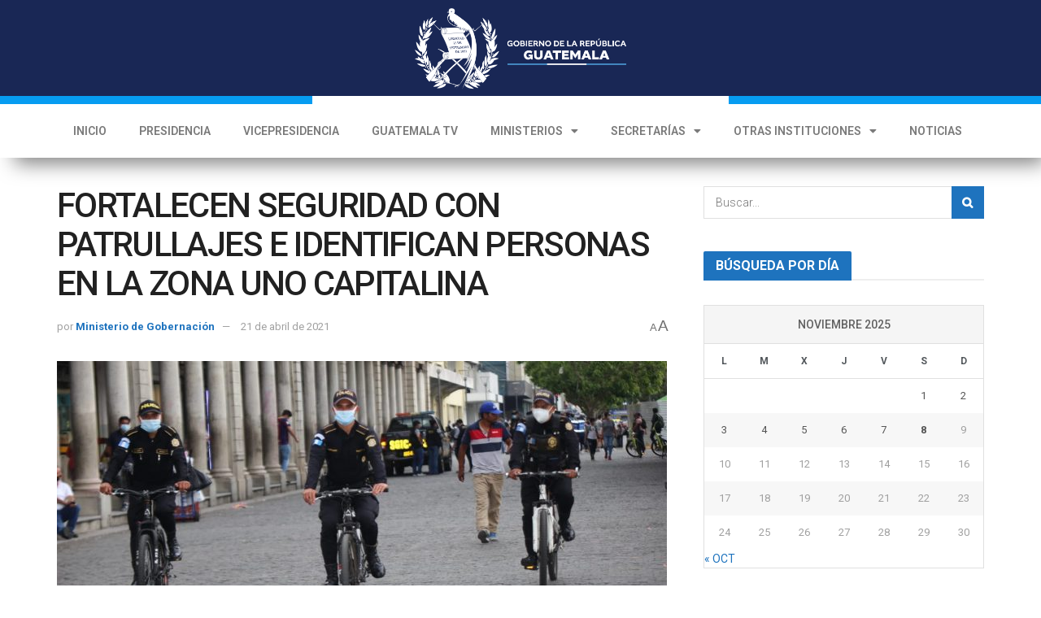

--- FILE ---
content_type: application/javascript; charset=UTF-8
request_url: https://guatemala.gob.gt/cdn-cgi/challenge-platform/h/g/scripts/jsd/fd468eb09fcf/main.js?
body_size: 4375
content:
window._cf_chl_opt={uTFG0:'g'};~function(o6,n,L,S,D,H,U,X){o6=O,function(i,y,oz,o5,V,K){for(oz={i:267,y:308,V:240,K:314,m:256,a:270,Y:320,Z:274,I:250},o5=O,V=i();!![];)try{if(K=-parseInt(o5(oz.i))/1*(-parseInt(o5(oz.y))/2)+-parseInt(o5(oz.V))/3+parseInt(o5(oz.K))/4+-parseInt(o5(oz.m))/5+-parseInt(o5(oz.a))/6+parseInt(o5(oz.Y))/7+parseInt(o5(oz.Z))/8*(parseInt(o5(oz.I))/9),y===K)break;else V.push(V.shift())}catch(m){V.push(V.shift())}}(o,735003),n=this||self,L=n[o6(286)],S=function(oa,ot,om,oK,od,of,o7,y,V,K){return oa={i:325,y:259},ot={i:298,y:298,V:298,K:283,m:298,a:298,Y:312,Z:241,I:241,k:298},om={i:239},oK={i:284},od={i:239,y:241,V:269,K:254,m:225,a:269,Y:254,Z:225,I:269,k:254,G:225,g:284,l:283,h:284,s:298,M:283,v:269,e:254,Q:225,N:284,J:284,E:283,b:283,W:298,c:312},of={i:246,y:241},o7=o6,y=String[o7(oa.i)],V={'h':function(m){return m==null?'':V.g(m,6,function(a,o8){return o8=O,o8(of.i)[o8(of.y)](a)})},'g':function(Y,Z,I,o9,G,s,M,Q,N,J,E,W,x,o0,o1,o2,o3,o4){if(o9=o7,Y==null)return'';for(s={},M={},Q='',N=2,J=3,E=2,W=[],x=0,o0=0,o1=0;o1<Y[o9(od.i)];o1+=1)if(o2=Y[o9(od.y)](o1),Object[o9(od.V)][o9(od.K)][o9(od.m)](s,o2)||(s[o2]=J++,M[o2]=!0),o3=Q+o2,Object[o9(od.a)][o9(od.Y)][o9(od.Z)](s,o3))Q=o3;else{if(Object[o9(od.I)][o9(od.k)][o9(od.G)](M,Q)){if(256>Q[o9(od.g)](0)){for(G=0;G<E;x<<=1,o0==Z-1?(o0=0,W[o9(od.l)](I(x)),x=0):o0++,G++);for(o4=Q[o9(od.h)](0),G=0;8>G;x=o4&1.58|x<<1.05,Z-1==o0?(o0=0,W[o9(od.l)](I(x)),x=0):o0++,o4>>=1,G++);}else{for(o4=1,G=0;G<E;x=x<<1|o4,o0==Z-1?(o0=0,W[o9(od.l)](I(x)),x=0):o0++,o4=0,G++);for(o4=Q[o9(od.g)](0),G=0;16>G;x=x<<1|o4&1,Z-1==o0?(o0=0,W[o9(od.l)](I(x)),x=0):o0++,o4>>=1,G++);}N--,0==N&&(N=Math[o9(od.s)](2,E),E++),delete M[Q]}else for(o4=s[Q],G=0;G<E;x=o4&1|x<<1,Z-1==o0?(o0=0,W[o9(od.M)](I(x)),x=0):o0++,o4>>=1,G++);Q=(N--,N==0&&(N=Math[o9(od.s)](2,E),E++),s[o3]=J++,String(o2))}if(''!==Q){if(Object[o9(od.v)][o9(od.e)][o9(od.Q)](M,Q)){if(256>Q[o9(od.N)](0)){for(G=0;G<E;x<<=1,o0==Z-1?(o0=0,W[o9(od.M)](I(x)),x=0):o0++,G++);for(o4=Q[o9(od.J)](0),G=0;8>G;x=1&o4|x<<1.64,o0==Z-1?(o0=0,W[o9(od.E)](I(x)),x=0):o0++,o4>>=1,G++);}else{for(o4=1,G=0;G<E;x=o4|x<<1.5,o0==Z-1?(o0=0,W[o9(od.M)](I(x)),x=0):o0++,o4=0,G++);for(o4=Q[o9(od.N)](0),G=0;16>G;x=x<<1|1.77&o4,o0==Z-1?(o0=0,W[o9(od.b)](I(x)),x=0):o0++,o4>>=1,G++);}N--,0==N&&(N=Math[o9(od.W)](2,E),E++),delete M[Q]}else for(o4=s[Q],G=0;G<E;x=1&o4|x<<1.21,Z-1==o0?(o0=0,W[o9(od.l)](I(x)),x=0):o0++,o4>>=1,G++);N--,N==0&&E++}for(o4=2,G=0;G<E;x=x<<1|1&o4,Z-1==o0?(o0=0,W[o9(od.M)](I(x)),x=0):o0++,o4>>=1,G++);for(;;)if(x<<=1,o0==Z-1){W[o9(od.l)](I(x));break}else o0++;return W[o9(od.c)]('')},'j':function(m,oo){return oo=o7,null==m?'':m==''?null:V.i(m[oo(om.i)],32768,function(a,oO){return oO=oo,m[oO(oK.i)](a)})},'i':function(Y,Z,I,oi,G,s,M,Q,N,J,E,W,x,o0,o1,o2,o4,o3){for(oi=o7,G=[],s=4,M=4,Q=3,N=[],W=I(0),x=Z,o0=1,J=0;3>J;G[J]=J,J+=1);for(o1=0,o2=Math[oi(ot.i)](2,2),E=1;o2!=E;o3=x&W,x>>=1,0==x&&(x=Z,W=I(o0++)),o1|=(0<o3?1:0)*E,E<<=1);switch(o1){case 0:for(o1=0,o2=Math[oi(ot.y)](2,8),E=1;E!=o2;o3=W&x,x>>=1,0==x&&(x=Z,W=I(o0++)),o1|=E*(0<o3?1:0),E<<=1);o4=y(o1);break;case 1:for(o1=0,o2=Math[oi(ot.V)](2,16),E=1;o2!=E;o3=W&x,x>>=1,x==0&&(x=Z,W=I(o0++)),o1|=(0<o3?1:0)*E,E<<=1);o4=y(o1);break;case 2:return''}for(J=G[3]=o4,N[oi(ot.K)](o4);;){if(o0>Y)return'';for(o1=0,o2=Math[oi(ot.m)](2,Q),E=1;o2!=E;o3=x&W,x>>=1,0==x&&(x=Z,W=I(o0++)),o1|=E*(0<o3?1:0),E<<=1);switch(o4=o1){case 0:for(o1=0,o2=Math[oi(ot.V)](2,8),E=1;o2!=E;o3=W&x,x>>=1,0==x&&(x=Z,W=I(o0++)),o1|=E*(0<o3?1:0),E<<=1);G[M++]=y(o1),o4=M-1,s--;break;case 1:for(o1=0,o2=Math[oi(ot.a)](2,16),E=1;E!=o2;o3=W&x,x>>=1,x==0&&(x=Z,W=I(o0++)),o1|=E*(0<o3?1:0),E<<=1);G[M++]=y(o1),o4=M-1,s--;break;case 2:return N[oi(ot.Y)]('')}if(0==s&&(s=Math[oi(ot.a)](2,Q),Q++),G[o4])o4=G[o4];else if(o4===M)o4=J+J[oi(ot.Z)](0);else return null;N[oi(ot.K)](o4),G[M++]=J+o4[oi(ot.I)](0),s--,J=o4,0==s&&(s=Math[oi(ot.k)](2,Q),Q++)}}},K={},K[o7(oa.y)]=V.h,K}(),D={},D[o6(326)]='o',D[o6(310)]='s',D[o6(332)]='u',D[o6(232)]='z',D[o6(264)]='n',D[o6(331)]='I',D[o6(258)]='b',H=D,n[o6(279)]=function(i,y,V,K,og,oG,ok,oL,Z,I,G,g,h,s){if(og={i:287,y:245,V:328,K:287,m:227,a:282,Y:323,Z:282,I:323,k:329,G:260,g:239,l:278,h:268},oG={i:281,y:239,V:231},ok={i:269,y:254,V:225,K:283},oL=o6,null===y||y===void 0)return K;for(Z=j(y),i[oL(og.i)][oL(og.y)]&&(Z=Z[oL(og.V)](i[oL(og.K)][oL(og.y)](y))),Z=i[oL(og.m)][oL(og.a)]&&i[oL(og.Y)]?i[oL(og.m)][oL(og.Z)](new i[(oL(og.I))](Z)):function(M,oS,Q){for(oS=oL,M[oS(oG.i)](),Q=0;Q<M[oS(oG.y)];M[Q]===M[Q+1]?M[oS(oG.V)](Q+1,1):Q+=1);return M}(Z),I='nAsAaAb'.split('A'),I=I[oL(og.k)][oL(og.G)](I),G=0;G<Z[oL(og.g)];g=Z[G],h=T(i,y,g),I(h)?(s='s'===h&&!i[oL(og.l)](y[g]),oL(og.h)===V+g?Y(V+g,h):s||Y(V+g,y[g])):Y(V+g,h),G++);return K;function Y(M,Q,on){on=O,Object[on(ok.i)][on(ok.y)][on(ok.V)](K,Q)||(K[Q]=[]),K[Q][on(ok.K)](M)}},U=o6(262)[o6(302)](';'),X=U[o6(329)][o6(260)](U),n[o6(249)]=function(i,y,oh,oD,V,K,m,Y){for(oh={i:294,y:239,V:239,K:319,m:283,a:296},oD=o6,V=Object[oD(oh.i)](y),K=0;K<V[oD(oh.y)];K++)if(m=V[K],m==='f'&&(m='N'),i[m]){for(Y=0;Y<y[V[K]][oD(oh.V)];-1===i[m][oD(oh.K)](y[V[K]][Y])&&(X(y[V[K]][Y])||i[m][oD(oh.m)]('o.'+y[V[K]][Y])),Y++);}else i[m]=y[V[K]][oD(oh.a)](function(Z){return'o.'+Z})},P();function T(i,y,V,oI,oy,K){oy=(oI={i:226,y:227,V:242,K:227,m:236},o6);try{return y[V][oy(oI.i)](function(){}),'p'}catch(m){}try{if(y[V]==null)return void 0===y[V]?'u':'x'}catch(Y){return'i'}return i[oy(oI.y)][oy(oI.V)](y[V])?'a':y[V]===i[oy(oI.K)]?'p5':!0===y[V]?'T':y[V]===!1?'F':(K=typeof y[V],oy(oI.m)==K?C(i,y[V])?'N':'f':H[K]||'?')}function o(O2){return O2='KZfL4,removeChild,sort,from,push,charCodeAt,iframe,document,Object,contentDocument,floor,_cf_chl_opt,toString,ontimeout,http-code:,keys,chlApiClientVersion,map,stringify,pow,open,error on cf_chl_props,event,split,createElement,Function,timeout,uTFG0,now,2BBmqLC,onload,string,/cdn-cgi/challenge-platform/h/,join,send,2867320LUVEcn,navigator,POST,cloudflare-invisible,chlApiUrl,indexOf,5368986rcxLzS,clientInformation,api,Set,parent,fromCharCode,object,appendChild,concat,includes,chlApiSitekey,bigint,undefined,addEventListener,__CF$cv$params,style,contentWindow,random,success,postMessage,xhr-error,onerror,call,catch,Array,detail,msg,status,splice,symbol,readyState,getPrototypeOf,body,function,[native code],errorInfoObject,length,4224120lwdpDX,charAt,isArray,source,chctx,getOwnPropertyNames,oriRI1-x+GmscpW$Xa3E2jOnZKelh9PSB8gqtAYb5F7LTJyNCduQMwDk64vzfHUV0,loading,fvZZm6,nZlNH7,441EasHbO,/jsd/r/0.0329366250965576:1762659066:nYRQA8biPlsH9kMhwEbu7CAOL1li-_o_Mrc50j9soqM/,QKbrq5,XOMn3,hasOwnProperty,onreadystatechange,5179550gcXqlD,/b/ov1/0.0329366250965576:1762659066:nYRQA8biPlsH9kMhwEbu7CAOL1li-_o_Mrc50j9soqM/,boolean,QIlfx,bind,OOUF6,_cf_chl_opt;KNEqH2;URvKb1;fYyPt8;iYSva3;PFUFS5;PVOaD4;cTQlY3;UqXk5;KNBj1;ufnVg7;CGIa2;tyhN0;hqRub8;KZfL4;nZlNH7;Wffcb8;gGaE6,/invisible/jsd,number,XMLHttpRequest,chlApiRumWidgetAgeMs,235247OYrezP,d.cookie,prototype,5987478WJxGZT,DOMContentLoaded,display: none,sid,401272NlwOOh,jsd,tabIndex,error,isNaN'.split(','),o=function(){return O2},o()}function R(os,oH,V,K,m,a,Y){oH=(os={i:303,y:285,V:335,K:272,m:276,a:235,Y:327,Z:336,I:321,k:315,G:288,g:280},o6);try{return V=L[oH(os.i)](oH(os.y)),V[oH(os.V)]=oH(os.K),V[oH(os.m)]='-1',L[oH(os.a)][oH(os.Y)](V),K=V[oH(os.Z)],m={},m=KZfL4(K,K,'',m),m=KZfL4(K,K[oH(os.I)]||K[oH(os.k)],'n.',m),m=KZfL4(K,V[oH(os.G)],'d.',m),L[oH(os.a)][oH(os.g)](V),a={},a.r=m,a.e=null,a}catch(Z){return Y={},Y.r={},Y.e=Z,Y}}function O(i,F,y){return y=o(),O=function(V,n,L){return V=V-225,L=y[V],L},O(i,F)}function j(i,or,oV,y){for(or={i:328,y:294,V:234},oV=o6,y=[];i!==null;y=y[oV(or.i)](Object[oV(or.y)](i)),i=Object[oV(or.V)](i));return y}function z(i,y,oJ,oN,oQ,oe,oj,V,K){oJ={i:334,y:265,V:299,K:316,m:311,a:290,Y:306,Z:251,I:322,k:305,G:292,g:309,l:341,h:313,s:259,M:297},oN={i:340},oQ={i:230,y:230,V:338,K:293},oe={i:305},oj=o6,V=n[oj(oJ.i)],K=new n[(oj(oJ.y))](),K[oj(oJ.V)](oj(oJ.K),oj(oJ.m)+n[oj(oJ.a)][oj(oJ.Y)]+oj(oJ.Z)+V.r),V[oj(oJ.I)]&&(K[oj(oJ.k)]=5e3,K[oj(oJ.G)]=function(ou){ou=oj,y(ou(oe.i))}),K[oj(oJ.g)]=function(op){op=oj,K[op(oQ.i)]>=200&&K[op(oQ.y)]<300?y(op(oQ.V)):y(op(oQ.K)+K[op(oQ.i)])},K[oj(oJ.l)]=function(oU){oU=oj,y(oU(oN.i))},K[oj(oJ.h)](S[oj(oJ.s)](JSON[oj(oJ.M)](i)))}function f(K,m,ob,oX,a,Y,Z,I,k,G,g,l){if(ob={i:229,y:277,V:334,K:311,m:290,a:306,Y:257,Z:263,I:265,k:299,G:316,g:305,l:292,h:330,s:290,M:261,v:318,e:290,Q:248,N:266,J:252,E:295,b:290,W:253,c:238,x:244,o0:243,o1:275,o2:313,o3:259},oX=o6,!B(.01))return![];Y=(a={},a[oX(ob.i)]=K,a[oX(ob.y)]=m,a);try{Z=n[oX(ob.V)],I=oX(ob.K)+n[oX(ob.m)][oX(ob.a)]+oX(ob.Y)+Z.r+oX(ob.Z),k=new n[(oX(ob.I))](),k[oX(ob.k)](oX(ob.G),I),k[oX(ob.g)]=2500,k[oX(ob.l)]=function(){},G={},G[oX(ob.h)]=n[oX(ob.s)][oX(ob.M)],G[oX(ob.v)]=n[oX(ob.e)][oX(ob.Q)],G[oX(ob.N)]=n[oX(ob.e)][oX(ob.J)],G[oX(ob.E)]=n[oX(ob.b)][oX(ob.W)],g=G,l={},l[oX(ob.c)]=Y,l[oX(ob.x)]=g,l[oX(ob.o0)]=oX(ob.o1),k[oX(ob.o2)](S[oX(ob.o3)](l))}catch(h){}}function d(V,K,O1,oA,m,a,Y){if(O1={i:317,y:322,V:338,K:243,m:273,a:301,Y:324,Z:339,I:301,k:277,G:228,g:339},oA=o6,m=oA(O1.i),!V[oA(O1.y)])return;K===oA(O1.V)?(a={},a[oA(O1.K)]=m,a[oA(O1.m)]=V.r,a[oA(O1.a)]=oA(O1.V),n[oA(O1.Y)][oA(O1.Z)](a,'*')):(Y={},Y[oA(O1.K)]=m,Y[oA(O1.m)]=V.r,Y[oA(O1.I)]=oA(O1.k),Y[oA(O1.G)]=K,n[oA(O1.Y)][oA(O1.g)](Y,'*'))}function B(i,oM,oC){return oM={i:337},oC=o6,Math[oC(oM.i)]()>i}function P(O0,ox,oc,oq,i,y,V,K,m){if(O0={i:334,y:322,V:233,K:247,m:333,a:271,Y:255,Z:255},ox={i:233,y:247,V:255},oc={i:300},oq=o6,i=n[oq(O0.i)],!i)return;if(!A())return;(y=![],V=i[oq(O0.y)]===!![],K=function(oR,a){(oR=oq,!y)&&(y=!![],a=R(),z(a.r,function(Y){d(i,Y)}),a.e&&f(oR(oc.i),a.e))},L[oq(O0.V)]!==oq(O0.K))?K():n[oq(O0.m)]?L[oq(O0.m)](oq(O0.a),K):(m=L[oq(O0.Y)]||function(){},L[oq(O0.Z)]=function(oB){oB=oq,m(),L[oB(ox.i)]!==oB(ox.y)&&(L[oB(ox.V)]=m,K())})}function C(i,y,oY,oF){return oY={i:304,y:304,V:269,K:291,m:225,a:319,Y:237},oF=o6,y instanceof i[oF(oY.i)]&&0<i[oF(oY.y)][oF(oY.V)][oF(oY.K)][oF(oY.m)](y)[oF(oY.a)](oF(oY.Y))}function A(ov,oT,i,y,V,K){return ov={i:334,y:289,V:307},oT=o6,i=n[oT(ov.i)],y=3600,V=Math[oT(ov.y)](+atob(i.t)),K=Math[oT(ov.y)](Date[oT(ov.V)]()/1e3),K-V>y?![]:!![]}}()